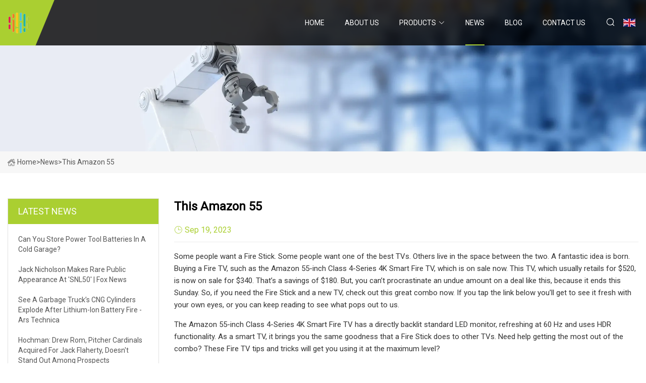

--- FILE ---
content_type: text/html; charset=utf-8
request_url: https://www.cn-frame.com/news/this-amazon-55.html
body_size: 4339
content:
<!doctype html>
<html lang="en">
<head>
<meta charset="utf-8" />
<title>This Amazon 55 - Anhui UJack Inc.</title>
<meta name="description" content="This Amazon 55" />
<meta name="keywords" content="This Amazon 55" />
<meta name="viewport" content="width=device-width, initial-scale=1.0" />
<meta name="application-name" content="Anhui UJack Inc." />
<meta name="twitter:card" content="summary" />
<meta name="twitter:title" content="This Amazon 55 - Anhui UJack Inc." />
<meta name="twitter:description" content="This Amazon 55" />
<meta name="twitter:image" content="https://www.cn-frame.com/uploadimg/logo80633.png" />
<meta http-equiv="X-UA-Compatible" content="IE=edge" />
<meta property="og:site_name" content="Anhui UJack Inc." />
<meta property="og:type" content="article" />
<meta property="og:title" content="This Amazon 55 - Anhui UJack Inc." />
<meta property="og:description" content="This Amazon 55" />
<meta property="og:url" content="https://www.cn-frame.com/news/this-amazon-55.html" />
<meta property="og:image" content="https://www.cn-frame.com/uploadimg/logo80633.png" />
<link href="https://www.cn-frame.com/news/this-amazon-55.html" rel="canonical" />
<link href="https://www.cn-frame.com/uploadimg/ico80633.png" rel="shortcut icon" type="image/x-icon" />
<link href="https://fonts.googleapis.com" rel="preconnect" />
<link href="https://fonts.gstatic.com" rel="preconnect" crossorigin />
<link href="https://fonts.googleapis.com/css2?family=Roboto:wght@400&display=swap" rel="stylesheet" />
<link href="https://www.cn-frame.com/themes/storefront/toast.css" rel="stylesheet" />
<link href="https://www.cn-frame.com/themes/storefront/skygreen/style.css" rel="stylesheet" />
<link href="https://www.cn-frame.com/themes/storefront/skygreen/page.css" rel="stylesheet" />
<script type="application/ld+json">
[{
"@context": "https://schema.org/",
"@type": "BreadcrumbList",
"itemListElement": [{
"@type": "ListItem",
"name": "Home",
"position": 1,
"item": "https://www.cn-frame.com/"},{
"@type": "ListItem",
"name": "News",
"position": 2,
"item": "https://www.cn-frame.com/news.html"},{
"@type": "ListItem",
"name": "This Amazon 55",
"position": 3,
"item": "https://www.cn-frame.com/news/this-amazon-55.html"}]},{
"@context": "http://schema.org",
"@type": "NewsArticle",
"mainEntityOfPage": {
"@type": "WebPage",
"@id": "https://www.cn-frame.com/news/this-amazon-55.html"},
"headline": "Anhui UJack Inc.",
"image": {
"@type": "ImageObject",
"url": "https://www.cn-frame.com"},
"datePublished": "9/19/2023 12:00:00 AM",
"dateModified": "9/19/2023 12:00:00 AM",
"author": {
"@type": "Organization",
"name": "Anhui UJack Inc.",
"url": "https://www.cn-frame.com/"},
"publisher": {
"@type": "Organization",
"name": "cn-frame.com",
"logo": {
"@type": "ImageObject",
"url": "https://www.cn-frame.com/uploadimg/logo80633.png"}},
"description": "This Amazon 55"
}]
</script>
</head>
<body class="index">
<!-- header start -->
<header>
  <div class="container">
    <div class="head-logo"><a href="https://www.cn-frame.com/" title="Anhui UJack Inc."><img src="/uploadimg/logo80633.png" width="50" height="50" alt="Anhui UJack Inc."><span>Anhui UJack Inc.</span></a></div>
    <div class="menu-btn"><em></em><em></em><em></em></div>
    <div class="head-content">
      <nav class="nav">
        <ul>
          <li><a href="https://www.cn-frame.com/">Home</a></li>
          <li><a href="/about-us.html">About us</a></li>
          <li><a href="/products.html">Products</a><em class="iconfont icon-xiangxia"></em>
            <ul class="submenu">
              <li><a href="/jack.html">Jack</a></li>
              <li><a href="/cylinders.html">Cylinders</a></li>
              <li><a href="/jack-stand.html">Jack Stand</a></li>
              <li><a href="/garage-tool.html">Garage Tool</a></li>
              <li><a href="/engine-crane.html">Engine Crane</a></li>
              <li><a href="/air-jack.html">Air Jack</a></li>
              <li><a href="/floor-jack.html">Floor Jack</a></li>
              <li><a href="/esl-series.html">ESL SERIES</a></li>
              <li><a href="/bottle-jack.html">Bottle Jack</a></li>
              <li><a href="/edll-series.html">EDLL SERIES</a></li>
              <li><a href="/engine-leveler.html">Engine Leveler</a></li>
              <li><a href="/ratchet-jack-stand.html">Ratchet Jack Stand</a></li>
            </ul>
          </li>
          <li class="active"><a href="/news.html">News</a></li>
          <li><a href="/blog.html">Blog</a></li>
          <li><a href="/contact-us.html">Contact us</a></li>
        </ul>
      </nav>
      <div class="head-search"><em class="iconfont icon-sousuo"></em></div>
      <div class="search-input">
        <input type="text" placeholder="Keyword" id="txtSearch" autocomplete="off">
        <div class="search-btn" onclick="SearchProBtn()" title="Search"><em class="iconfont icon-sousuo" aria-hidden="true"></em></div>
      </div>
      <div class="languagelist">
        <div title="Language" class="languagelist-icon"><span>Language</span></div>
        <div class="languagelist-drop"><span class="languagelist-arrow"></span>
          <ul class="languagelist-wrap">
             <li class="languagelist-active"><a href="https://www.cn-frame.com/news/this-amazon-55.html"><img src="/themes/storefront/images/language/en.png" width="24" height="16" alt="English" title="en">English</a></li>
                                    <li>
                                        <a href="https://fr.cn-frame.com/news/this-amazon-55.html">
                                            <img src="/themes/storefront/images/language/fr.png" width="24" height="16" alt="Français" title="fr">
                                            Français
                                        </a>
                                    </li>
                                    <li>
                                        <a href="https://de.cn-frame.com/news/this-amazon-55.html">
                                            <img src="/themes/storefront/images/language/de.png" width="24" height="16" alt="Deutsch" title="de">
                                            Deutsch
                                        </a>
                                    </li>
                                    <li>
                                        <a href="https://es.cn-frame.com/news/this-amazon-55.html">
                                            <img src="/themes/storefront/images/language/es.png" width="24" height="16" alt="Español" title="es">
                                            Español
                                        </a>
                                    </li>
                                    <li>
                                        <a href="https://it.cn-frame.com/news/this-amazon-55.html">
                                            <img src="/themes/storefront/images/language/it.png" width="24" height="16" alt="Italiano" title="it">
                                            Italiano
                                        </a>
                                    </li>
                                    <li>
                                        <a href="https://pt.cn-frame.com/news/this-amazon-55.html">
                                            <img src="/themes/storefront/images/language/pt.png" width="24" height="16" alt="Português" title="pt">
                                            Português
                                        </a>
                                    </li>
                                    <li>
                                        <a href="https://ja.cn-frame.com/news/this-amazon-55.html"><img src="/themes/storefront/images/language/ja.png" width="24" height="16" alt="日本語" title="ja"> 日本語</a>
                                    </li>
                                    <li>
                                        <a href="https://ko.cn-frame.com/news/this-amazon-55.html"><img src="/themes/storefront/images/language/ko.png" width="24" height="16" alt="한국어" title="ko"> 한국어</a>
                                    </li>
                                    <li>
                                        <a href="https://ru.cn-frame.com/news/this-amazon-55.html"><img src="/themes/storefront/images/language/ru.png" width="24" height="16" alt="Русский" title="ru"> Русский</a>
                                    </li>
           </ul>
        </div>
      </div>
    </div>
  </div>
</header>
<!-- main end -->
<!-- main start -->
<main>
  <div class="inner-banner"><img src="/themes/storefront/images/inner-banner.webp" alt="This Amazon 55">
    <div class="inner-content"><a href="https://www.cn-frame.com/"><img src="/themes/storefront/images/pagenav-homeicon.webp" alt="Home">Home</a> > <span>News</span> > <span>This Amazon 55</span></div>
  </div>
  <div class="container">
    <div class="page-main">
      <div class="page-aside">
        <div class="aside-item">
          <div class="aside-title">LATEST NEWS</div>
          <ul class="latest-news">
            <li><a href="/news/can-you-store-power-tool-batteries-in-a-cold-garage.html">
              <div class="info"><span class="title">Can You Store Power Tool Batteries in a Cold Garage?</span></div>
              </a></li>
            <li><a href="/news/jack-nicholson-makes-rare-public-appearance-at-snl50-fox-news.html">
              <div class="info"><span class="title">Jack Nicholson makes rare public appearance at 'SNL50' | Fox News</span></div>
              </a></li>
            <li><a href="/news/see-a-garbage-trucks-cng-cylinders-explode-after-lithiumion-battery-fire-ars-technica.html">
              <div class="info"><span class="title">See a garbage truck’s CNG cylinders explode after lithium-ion battery fire - Ars Technica</span></div>
              </a></li>
            <li><a href="/news/hochman-drew-rom-pitcher-cardinals-acquired-for-jack-flaherty-doesnt-stand-out-among-prospects.html">
              <div class="info"><span class="title">Hochman: Drew Rom, pitcher Cardinals acquired for Jack Flaherty, doesn't stand out among prospects</span></div>
              </a></li>
            <li><a href="/news/heres-what-happened-to-jacks-stands-after-shark-tank.html">
              <div class="info"><span class="title">Here's What Happened To Jack's Stands After Shark Tank</span></div>
              </a></li>
          </ul>
        </div>
        <div class="aside-item">
          <div class="aside-search">
            <input type="text" placeholder="Keyword" id="AsideSearch" autocomplete="off">
            <button id="AsideBtn" onclick="AsideSearch()"><em class="iconfont icon-sousuo" aria-hidden="true"></em></button>
          </div>
        </div>
      </div>
      <div class="page-content">
        <h1 class="newsdetails-title">This Amazon 55</h1>
        <div class="newsdetails-dete"><span><em class="iconfont icon-shijian"></em>Sep 19, 2023</span></div>
        <article><p>Some people want a Fire Stick. Some people want one of the best TVs. Others live in the space between the two. A fantastic idea is born. Buying a Fire TV, such as the Amazon 55-inch Class 4-Series 4K Smart Fire TV, which is on sale now. This TV, which usually retails for $520, is now on sale for $340. That’s a savings of $180. But, you can’t procrastinate an undue amount on a deal like this, because it ends this Sunday. So, if you need the Fire Stick and a new TV, check out this great combo now. If you tap the link below you’ll get to see it fresh with your own eyes, or you can keep reading to see what pops out to us.</p><p>																			</p><p>The Amazon 55-inch Class 4-Series 4K Smart Fire TV has a directly backlit standard LED monitor, refreshing at 60 Hz and uses HDR functionality. As a smart TV, it brings you the same goodness that a Fire Stick does to other TVs. Need help getting the most out of the combo? These Fire TV tips and tricks will get you using it at the maximum level?</p><p>What kind of entertainment should you expect? There’s going to be Netflix, Disney+, and all of the other popular TV streaming services, as to be expected, if you’re a subscriber to those platforms. There’s also plenty of free TV options, with Amazon Fire TV channels bringing extra free content all the time. Find what you’re wanting to watch, with whatever platform you want to watch it on, with Amazon Alexa, saving you from the horrors of typing words into a TV remote.</p><p>Enchanted by what the Amazon 55-inch Class 4-Series 4K Smart Fire TV offers? Remember, this deal on it is ending on the 6th. If you tap the button below and make your purchase before then, however, you can get this TV for just $340. It marries the best of Fire Sticks and 4K TVs into one and — while this deal lasts — you can save an additional $180 off of the standard $520.</p><p>																			</p></article>
        <div class="sharewrap"></div>
        <div class="prodetails-link">
          <div class="item prev"><em class="iconfont icon-xiangzuo"></em>previous: <a href="/news//an-alaska-murder-and-hanging-the-lituya-bay-incident-that-inspired-jack-london.html">An Alaska murder and hanging: The Lituya Bay incident that inspired Jack London</a></div>
          <div class="item next"><a href="/news//free-talking-book-library-andnbsp.html">Free talking book library and&amp;nbsp; </a> :next<em class="iconfont icon-xiangyou"></em></div>
        </div>
        <div class="prodetails-feedback" id="send">
          <div class="pro-description"></div>
          <input type="hidden" id="in-domain" value="cn-frame.com">
          <div class="feedback">
            <div class="item">
              <label>Name: <span>*</span></label>
              <input type="text" id="in-name">
            </div>
            <div class="item">
              <label>E-mail: <span>*</span></label>
              <input type="text" id="in-email">
            </div>
            <div class="item">
              <label>Phone/WhatsApp: <span>*</span></label>
              <input type="text" id="in-phone">
            </div>
            <div class="item">
              <label>Subject: <span>*</span></label>
              <input type="text" id="in-subject">
            </div>
            <div class="item">
              <label>Content: <span>*</span></label>
              <textarea name="" id="in-content"></textarea>
            </div>
            <div class="sendbtn" id="SubmitName" onclick="SendInquiry()"><span>Send to us</span></div>
          </div>
        </div>
      </div>
    </div>
  </div>
</main>

<!-- main end -->
<!-- footer start -->
<footer>
  <div class="container">
    <div class="foot-item foot-item1"><a href="https://www.cn-frame.com/" class="foot-logo" title="Anhui UJack Inc."><img src="/uploadimg/logo80633.png" width="50" height="50" alt="Anhui UJack Inc."></a>
      <div class="foot-newsletter">
        <input id="newsletterInt" placeholder="Your Email Address" type="text">
        <button id="newsletterBtn" title="Email"><em class="iconfont icon-zhixiangyou"></em></button>
      </div>
      <div id="newsletter-hint"></div>
      <p class="newsletter-tip">Have a question?<a href="https://www.cn-frame.com/">Click here</a></p>
      <div class="foot-share"><a href="#" rel="nofollow" title="facebook"><em class="iconfont icon-facebook"></em></a><a href="#" rel="nofollow" title="linkedin"><em class="iconfont icon-linkedin"></em></a><a href="#" rel="nofollow" title="twitter"><em class="iconfont icon-twitter-fill"></em></a><a href="#" rel="nofollow" title="youtube"><em class="iconfont icon-youtube"></em></a><a href="#" rel="nofollow" title="instagram"><em class="iconfont icon-instagram"></em></a><a href="#" rel="nofollow" title="TikTok"><em class="iconfont icon-icon_TikTok"></em></a></div>
    </div>
    <div class="foot-item foot-item2">
      <div class="foot-title">QUICK LINKS</div>
      <ul>
        <li><a href="https://www.cn-frame.com/">Home</a></li>
        <li><a href="/about-us.html">About us</a></li>
        <li><a href="/products.html">Products</a></li>
        <li><a href="/news.html">News</a></li>
        <li><a href="/blog.html">Blog</a></li>
        <li><a href="/contact-us.html">Contact us</a></li>
        <li><a href="/sitemap.xml">Sitemap</a></li>
        <li><a href="/privacy-policy.html">Privacy Policy</a></li>
      </ul>
    </div>
    <div class="foot-item foot-item3">
      <div class="foot-title">PRODUCT CATEGORY</div>
      <ul>
        <li><a href="/jack.html">Jack</a></li>
        <li><a href="/cylinders.html">Cylinders</a></li>
        <li><a href="/jack-stand.html">Jack Stand</a></li>
        <li><a href="/garage-tool.html">Garage Tool</a></li>
        <li><a href="/engine-crane.html">Engine Crane</a></li>
        <li><a href="/air-jack.html">Air Jack</a></li>
        <li><a href="/floor-jack.html">Floor Jack</a></li>
        <li><a href="/esl-series.html">ESL SERIES</a></li>
      </ul>
    </div>
    <div class="foot-item foot-item4">
      <div class="foot-title">PARTNER COMPANY</div>
      <ul>
<li><a href="https://www.hagobag.com/" target="_blank">Other Canvas/Cotton Bags</a></li><li><a href="https://www.atlantic-vn.com/electrical-machinery/stepper-motors/" target="_blank">stepper motors made in china</a></li><li><a href="https://www.sanyhydrogenenergy.com/" target="_blank">Pem Electrolyzer Stack</a></li><li><a href="https://www.jiekenfurniture.com/" target="_blank">Luoyang Jieken Commercial Trading Co.,Ltd.</a></li><li><a href="https://www.bestfoldingmachine.com/parallel-knife/" target="_blank">China Parallel Knife factory</a></li><li><a href="https://www.cs-trucks.com/faw-truck/faw-septic-pump-truck/" target="_blank">Faw Septic Pump Truck</a></li><li><a href="https://www.huafuenergy.com/" target="_blank">Motive Power Battery</a></li><li><a href="https://www.cleanroomexpert.com/antistatic-esd-clothing/surgical-shoes/" target="_blank">surgical shoes</a></li>      </ul>
    </div>
  </div>
  <div class="foot-copyright">
    <p>Copyright &copy; cn-frame.com, all rights reserved.&nbsp;&nbsp;E-mail: <a href="glen@cn-frame.com" target="_blank"><span class="__cf_email__" data-cfemail="afc8c3cac1efccc182c9ddcec2ca81ccc0c2">[email&#160;protected]</span></a></p>
  </div>
  <div class="gotop"><em class="iconfont icon-xiangshang"></em></div>
</footer>
<!-- footer end -->
 
<!-- script start -->
<script data-cfasync="false" src="/cdn-cgi/scripts/5c5dd728/cloudflare-static/email-decode.min.js"></script><script src="https://www.cn-frame.com/themes/storefront/js/jquery3.6.1.js"></script>
<script src="https://www.cn-frame.com/themes/storefront/js/vanilla-lazyload.js"></script>
<script src="https://www.cn-frame.com/themes/storefront/js/toast.js"></script>
<script src="https://www.cn-frame.com/themes/storefront/js/style.js"></script>
<script src="https://www.cn-frame.com/themes/storefront/js/page.js"></script>
<script src="https://www.cn-frame.com/themes/storefront/js/axios.min.js"></script>
<script src="https://www.cn-frame.com/themes/storefront/js/contact.js"></script>
<script src="https://www.cn-frame.com/themes/storefront/js/share.js"></script>
<script type="text/javascript" src="//info.53hu.net/traffic.js?id=08a984h6ak"></script>
</body>
</html>
